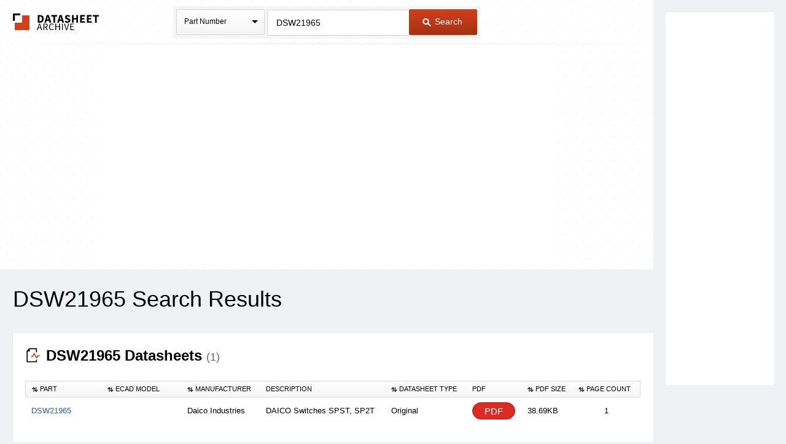

--- FILE ---
content_type: text/html
request_url: https://www.datasheetarchive.com/?q=DSW21965
body_size: 7638
content:
<!doctype html>
<!--[if IE 7]>    <html class="no-js lt-ie9 lt-ie8" lang="en"> <![endif]-->
<!--[if IE 8]>    <html class="no-js lt-ie9" lang="en"> <![endif]-->
<!--[if IE 9]>    <html class="no-js ie9" lang="en"> <![endif]-->
<!--[if gt IE 9]><!--> <html class="no-js" lang="en"> <!--<![endif]-->
<head>


<script id="usercentrics-cmp"
src="https://web.cmp.usercentrics.eu/ui/loader.js"
data-settings-id="XuXzzkp0m6ITWI"
>
</script>


<meta charset="utf-8">
<meta name="viewport" content="width=device-width, initial-scale=1, maximum-scale=3">

<meta name="description" content="View results and find DSW21965 datasheets and circuit and application notes in pdf format." />


<meta name="keywords" content="DSW21965 datasheets, application note, pdf, circuit, data sheet" />

<link rel="shortcut icon" href="/favicon.ico" type="image/x-icon">

<link rel="preconnect" href="https://dsa.componentsearchengine.com/">


<link rel="preconnect" href="https://sep.componentsearchengine.com/">

<link rel="preconnect" href="https://ads.supplyframe.com/">
<link rel="preconnect" href="https://images.ads.supplyframe.com/">
<link rel="preconnect" href="https://analytics.supplyframe.com/">
<link rel="dns-prefetch" href="https://ads.supplyframe.com/">
<link rel="dns-prefetch" href="https://analytics.supplyframe.com/">
<!--[if (gte IE 5.5)&(lte IE 9)]><link rel='stylesheet' href='//cdn2.datasheetarchive.com/public/build/ie.css?ver=0.47.1' /><![endif]-->
<link rel="canonical" href="https://www.datasheetarchive.com/?q=dsw21965">
<title>Datasheet Archive: DSW21965 datasheets</title>
<link rel="prefetch" as="font" type="font/woff2" crossorigin href="//cdn2.datasheetarchive.com/public/fonts/icon-font/fontcustom_a42b905c6d504dd2c26683f088e06df7.woff2?ver=0.47.1" /><link rel="preload" as="style" href="//cdn2.datasheetarchive.com/public/build/search.css?ver=0.47.1" /><link rel="stylesheet" href="//cdn2.datasheetarchive.com/public/build/search.css?ver=0.47.1" data-respond-href="/public/build/search.css" />

            <link rel="preload" href="//cdn2.datasheetarchive.com/public/build/min/bundles/search-0.47.1.js" as="script" nonce="d8f7b63330ab49f3a1df0441604b74eb">
            <script nonce="d8f7b63330ab49f3a1df0441604b74eb" src="//cdn2.datasheetarchive.com/public/build/min/bundles/search-0.47.1.js" defer></script>
        
<link rel="preload" as="script" href="https://componentsearchengine.com/widget?key=e663b3d0fd334ff027f8a268f15203b0" nonce="d8f7b63330ab49f3a1df0441604b74eb" />
<script defer nonce="d8f7b63330ab49f3a1df0441604b74eb" src="https://componentsearchengine.com/widget?key=e663b3d0fd334ff027f8a268f15203b0"></script>
</head>
<body>
<meta name="hcrc" value="d8f7b633-30ab-49f3-a1df-0441604b74eb">

<!-- Google Tag Manager (noscript) -->
<noscript><iframe src="https://www.googletagmanager.com/ns.html?id=GTM-NB9XH4C"
height="0" width="0" style="display:none;visibility:hidden"></iframe></noscript>
<!-- End Google Tag Manager (noscript) -->



<!--[if lte IE 9]> <div class="ie-message">
<div class="alert-holder">
<a href="http://windows.microsoft.com/en-us/internet-explorer/download-ie" class="basic-button is-bigger pull-right" target="_blank">Update your Browser</a>
<p>Your browser (Internet Explorer) is out of date.</br>
Update your browser for more security, comfort and the best experience for this site.</p>
</div>
</div> <![endif]-->
<div class="main-content have-rail-ad">
<div class="rail-ad">

<div class="ad-content ad-160 no-filter">
<iframe data-src="//search.supplyframe.com/partner/2/624/DSW21965" frameborder="0" scrolling="no"></iframe>
</div>
</div>
<div class="header with-bck">
<div class="container">
<div class="logo">
<a href="/">The Datasheet Archive</a>
</div>



<div class="search-form-holder">
<form method="get" action="/" id="newsearch" class="search-form j-search-form">

<select class="custom-select search-type interactive hide" name="searchType" data-enable-search="false">
<option value="0" selected>Part Number</option>
<option value="1" >Alternates</option>
<option value="2" >Description</option>
</select>
<div class="search-type static select-holder">
<div class="select-text">Part Number</div>
<span class="arrow-bottom"></span>
</div>

<input type="text"
value="DSW21965"
class="input-field is-large j-part-search"
placeholder="Enter a Part Number or Description"
name="q"
autocomplete="off"
>
<div class="autocomplete-holder hide">
<ul class="autocomplete-list"></ul>
</div>
<div class="form-error j-form-error hide">Please enter a valid full or partial manufacturer part number with a minimum of 3 letters or numbers</div>
<button type="submit" class="primary-button is-large"><i class="icon-search-button"></i> Search</button>
</form>
</div>

</div>
</div><div class="top-filters-holder">
<meta name="term" content="DSW21965" data-term="DSW21965">
<div class="container j-filters-container">


<div class="ad-content ad-725 no-filter">
<iframe src="//search.supplyframe.com/partner/2/609/DSW21965" frameborder="0" scrolling="no" marginwidth="0" marginheight="0"></iframe>
</div>
</div>
</div>
<div class="container">
<h1>DSW21965 Search Results</h1>

<div class="section">
<h2 id="datasheets"><i class="icon-section icon-datasheet-srp"></i> <strong>DSW21965 Datasheets <span class="result-count">(1)</span></strong></h2>

<table class="dsa-table j-dsa-table">
<thead>
<tr>
<th class="col-1"><i class="icon-arrow icon-arrow-up-down"></i> Part</th>
<th class="col-ecad"><i class="icon-arrow icon-arrow-up-down"></i> ECAD Model</th>
<th class="col-2"><i class="icon-arrow icon-arrow-up-down"></i> Manufacturer</th>
<th class="col-3">Description</th>
<th class="col-4"><i class="icon-arrow icon-arrow-up-down"></i>Datasheet Type</th>
<th class="col-pdf-link">PDF</th>
<th class="col-pdf-size"><i class="icon-arrow icon-arrow-up-down"></i>PDF Size</th>
<th class="col-7"><i class="icon-arrow icon-arrow-up-down"></i>Page count</th>
</tr>
</thead>
<tbody>



<tr data-id="000" data-mfr="Daico Industries" data-mfrpartnumber="DSW21965" data-mfrpartdesc="DAICO Switches SPST, SP2T" data-sheettype="Original" data-parthasecad="true">
<td class="help-class-1">

<a href="//analytics.supplyframe.com/trackingservlet/track/?r=[base64]" class="j-sa-event" data-row-id="000" data-sa-event-element="mpn">
<span>DSW21965</span>
</a>
</td>
<td class="help-class-6">


<div class="j-ecad-new" data-ecad-imp="//analytics.supplyframe.com/trackingservlet/impression/?r=[base64]" data-ecad-mpn="DSW21965" data-ecad-mfg="Daico Industries" data-ecad-id="0"></div>


</td>
<td class="help-class-2">

Daico Industries
</td>
<td class="unsortable help-class-3">DAICO Switches SPST, SP2T</td>
<td class="help-class-4">Original</td>
<td class="unsortable help-class-5">
<a class="secondary-button is-small is-buy-now j-sa-event"
href="//analytics.supplyframe.com/trackingservlet/track/?r=[base64]"
data-row-id="000"
data-sa-event-element="bnl">
PDF
</a>
</td>
<td class="help-class-7" raw="38699">38.69KB</td>
<td class="help-class-8">1</td>
</tr>

</tbody>
</table>


</div>



<div class="section">
<h2 id="content"><i class="icon-section icon-search-srp"></i> <strong>DSW21965 Datasheets Context Search</strong></h2>

<table class="search-table j-solr-table">
<thead>
<tr>
<th class="col-1"><i class="icon-arrow icon-arrow-up-down"></i> Catalog Datasheet</th>
<th class="col-2"><i class="icon-arrow icon-arrow-up-down"></i> Type</th>
<th class="col-3">Document Tags</th>
<th class="col-4">PDF</th>
</tr>
</thead>
<tbody>


<tr>
<td class="help-class-1">

<p class="search-table-desc">

Contextual Info: FEA TU RES • D C -2 0 0 0 MHz ■ &lt; 1 mA, ±5 VDC 3P2T ■ 17 nSec Switching Speed ■ High Isolation &amp; MODEL NO. <span class="highlight">DSW21965</span> GaAs SP2T ■ TTL Driver ■ Ultra Small TO -5 Package RF COM 8 O GND GND 7 1 Q 6 RF2 CONTROL &quot;1 &quot; oc 5 O  A TYPICAL PERFORMANCE GUARANTEED PERFORMANCE
</p>
</td>
<td class="help-class-2">
<span></span>
<br>
<span class="j-type">OCR Scan</span>
</td>
<td class="unsortable help-class-3">

<a href="/?q=dsw21965%20" class="tag">DSW21965 </a>

</td>
<td class="unsortable help-class-4">
<a class="secondary-button is-small is-buy-now"
href="//analytics.supplyframe.com/trackingservlet/track/?r=[base64]">
PDF
</a>
</td>
</tr>


<tr>
<td class="help-class-1">

<h3 class="search-table-title"><span class="j-title" data-title="DSW21965">DSW21965</span></h3>

<p class="search-table-desc">

Abstract: TO5 package 
<br>

Contextual Info: MODEL NUMBER <span class="highlight">DSW21965</span> FEATURES • DC - 2000 MHz • &lt; 1 mA, _+ 5 VDC • 17 nSec Switching Speed GaAs SP2T • High Isolation • TTL Driver • Ultra Small TO-5 Package SP2T DAICO Industries 310.507.3242 • FAX 310.507.5701 • www.daico.com 97
</p>
</td>
<td class="help-class-2">
<span></span>
<br>
<span class="j-type">Original</span>
</td>
<td class="unsortable help-class-3">

<a href="/?q=dsw21965%20" class="tag">DSW21965 </a>

<a href="/?q=dsw21965" class="tag">DSW21965</a>

<a href="/?q=to5%20package" class="tag">TO5 package</a>

</td>
<td class="unsortable help-class-4">
<a class="secondary-button is-small is-buy-now"
href="//analytics.supplyframe.com/trackingservlet/track/?r=[base64]">
PDF
</a>
</td>
</tr>


<tr>
<td class="help-class-1">

<h3 class="search-table-title"><span class="j-title" data-title="DSW21965">DSW21965</span></h3>

<p class="search-table-desc">

Contextual Info: F E AT U R E S MODEL NO. <span class="highlight">DSW21965</span> D C - 2 00 0 MH z &lt; 1 m A , ±5 V D C 1 7 nSec Switching Speed High Isolation TTL Driver Ultra Small TO-5 Package SP2T Ga As SP 2 T RF COM 8 PART IDENTIFICATION .320 DIA GND 7 GND 1 0.18 0.25 .018±.002 DIA 8 PLACES 2 RF1
</p>
</td>
<td class="help-class-2">
<span></span>
<br>
<span class="j-type">Original</span>
</td>
<td class="unsortable help-class-3">

<a href="/?q=dsw21965%20" class="tag">DSW21965 </a>

<a href="/?q=dsw21965" class="tag">DSW21965</a>

</td>
<td class="unsortable help-class-4">
<a class="secondary-button is-small is-buy-now"
href="//analytics.supplyframe.com/trackingservlet/track/?r=[base64]">
PDF
</a>
</td>
</tr>


<tr>
<td class="help-class-1">

<h3 class="search-table-title"><span class="j-title" data-title="DSW21965">DSW21965</span></h3>

<p class="search-table-desc">

Contextual Info: FEATURES • &amp; D C -2 0 0 0 MHz ■ &lt; 1mA, ±5 VDC 3P2T ■ 17 nSec Switching Speed ■ High Isolation MODEL NO. <span class="highlight">DSW21965</span> cT GaAs SP2T ■ TTL Driver ■ Ultra Small TO -5 Package RF COM 8 O GND GND 7 1 Q6 RF2 CONTROL M&quot; TYPICAL PERFORMANCE 2.0 GUARANTEED PERFORMANCE
</p>
</td>
<td class="help-class-2">
<span></span>
<br>
<span class="j-type">OCR Scan</span>
</td>
<td class="unsortable help-class-3">

<a href="/?q=dc-2000" class="tag">DC-2000</a>

<a href="/?q=dsw21965%20" class="tag">DSW21965 </a>

<a href="/?q=90k%2Fi0xrf%20" class="tag">90K/I0XRF </a>

<a href="/?q=hz%2F50" class="tag">Hz/50</a>

<a href="/?q=dsw21965" class="tag">DSW21965</a>

</td>
<td class="unsortable help-class-4">
<a class="secondary-button is-small is-buy-now"
href="//analytics.supplyframe.com/trackingservlet/track/?r=[base64]">
PDF
</a>
</td>
</tr>


<tr>
<td class="help-class-1">

<p class="search-table-desc">

Contextual Info: FEATURES • &amp; D C -2 0 0 0 MHz ■ &lt; 1mA, ±5 VDC ■ 17 nSec Switching Speed ■ High Isolation MODEL NO. <span class="highlight">DSW21965</span> GaAs SP2T ■ TTL Driver ■ Ultra Small TO-5 Package RF1 2 DC S  A &gt; m CD J, J o CO TYPICAL PERFORMANCE ■ Q 6 RF2 GUARANTEED PERFORMANCE
</p>
</td>
<td class="help-class-2">
<span></span>
<br>
<span class="j-type">OCR Scan</span>
</td>
<td class="unsortable help-class-3">

<a href="/?q=dsw21965%20" class="tag">DSW21965 </a>

</td>
<td class="unsortable help-class-4">
<a class="secondary-button is-small is-buy-now"
href="//analytics.supplyframe.com/trackingservlet/track/?r=[base64]">
PDF
</a>
</td>
</tr>


<tr>
<td class="help-class-1">

<h3 class="search-table-title"><span class="j-title" data-title="100C1295">100C1295</span></h3>

<p class="search-table-desc">

Abstract: DSW480 
<br>

Contextual Info: Microwave Integrated Circuit Switches • GaAs, PIN Diode, &amp; Schottky Diode Technology • Thin-Film MIC Technology • Plug In DIP Style Packages • Flatpack Packages • Connectorized Packages • Full Military Screening Available  See Page 270  DAICO INDUSTRIES
</p>
</td>
<td class="help-class-2">
<span></span>
<br>
<span class="j-type">OCR Scan</span>
</td>
<td class="unsortable help-class-3">

<a href="/?q=dc12000" class="tag">DC12000</a>

<a href="/?q=s0097" class="tag">S0097</a>

<a href="/?q=100c1297" class="tag">100C1297</a>

<a href="/?q=100c1287" class="tag">100C1287</a>

<a href="/?q=ds0319" class="tag">DS0319</a>

<a href="/?q=ds0820%20" class="tag">DS0820 </a>

<a href="/?q=100c1295" class="tag">100C1295</a>

<a href="/?q=dsw480" class="tag">DSW480</a>

</td>
<td class="unsortable help-class-4">
<a class="secondary-button is-small is-buy-now"
href="//analytics.supplyframe.com/trackingservlet/track/?r=[base64]">
PDF
</a>
</td>
</tr>


<tr>
<td class="help-class-1">

<h3 class="search-table-title"><span class="j-title" data-title="DSWM5">DSWM5</span></h3>

<p class="search-table-desc">

Contextual Info: Microwave Integrated Circuit Switches • GaAs, PIN Diode, &amp; Schottky Diode Technology • Thin-Film MIC Technology • Plug In DIP Style Packages • Flatpack Packages • Connectorized Packages • Full Military Screening Available  See Page 320  DAICO INDUSTRIES
</p>
</td>
<td class="help-class-2">
<span></span>
<br>
<span class="j-type">OCR Scan</span>
</td>
<td class="unsortable help-class-3">

<a href="/?q=dc-12000" class="tag">DC-12000</a>

<a href="/?q=ds0519%20" class="tag">DS0519 </a>

<a href="/?q=dc-400%20" class="tag">DC-400 </a>

<a href="/?q=100c0347" class="tag">100C0347</a>

<a href="/?q=dswt1981%20" class="tag">DSWT1981 </a>

<a href="/?q=dswt2180" class="tag">DSWT2180</a>

<a href="/?q=ds0097" class="tag">DS0097</a>

<a href="/?q=100c1297%20" class="tag">100C1297 </a>

<a href="/?q=100c1287" class="tag">100C1287</a>

<a href="/?q=ds0319" class="tag">DS0319</a>

<a href="/?q=dswm5" class="tag">DSWM5</a>

</td>
<td class="unsortable help-class-4">
<a class="secondary-button is-small is-buy-now"
href="//analytics.supplyframe.com/trackingservlet/track/?r=[base64]">
PDF
</a>
</td>
</tr>


<tr>
<td class="help-class-1">

<h3 class="search-table-title"><span class="j-title" data-title="RF 107 mic">RF 107 mic</span></h3>

<p class="search-table-desc">

Abstract: 100C1295 DPS42028 
<br>

Contextual Info: PART NUMBER INDEX SO R TED BY LAST 4 S IG N IFIC A N T D IGITS Model Number <a href="/?q=DS0028" title="DS0028 Datasheets">DS0028</a> <a href="/?q=DA0035" title="DA0035 Datasheets">DA0035</a> <a href="/?q=DS0052" title="DS0052 Datasheets">DS0052</a> <a href="/?q=DS0073" title="DS0073 Datasheets">DS0073</a> <a href="/?q=DS0085" title="DS0085 Datasheets">DS0085</a> <a href="/?q=DS0097" title="DS0097 Datasheets">DS0097</a> <a href="/?q=DA0098" title="DA0098 Datasheets">DA0098</a> <a href="/?q=DS0137" title="DS0137 Datasheets">DS0137</a> <a href="/?q=DA0243" title="DA0243 Datasheets">DA0243</a> <a href="/?q=DA0285" title="DA0285 Datasheets">DA0285</a> <a href="/?q=100C0285" title="100C0285 Datasheets">100C0285</a> <a href="/?q=DA0295" title="DA0295 Datasheets">DA0295</a> <a href="/?q=DS0319" title="DS0319 Datasheets">DS0319</a> <a href="/?q=DS0345" title="DS0345 Datasheets">DS0345</a> <a href="/?q=100C0347" title="100C0347 Datasheets">100C0347</a> <a href="/?q=100C0350" title="100C0350 Datasheets">100C0350</a> <a href="/?q=DA0351" title="DA0351 Datasheets">DA0351</a> <a href="/?q=DA0375" title="DA0375 Datasheets">DA0375</a> <a href="/?q=DA0425" title="DA0425 Datasheets">DA0425</a> <a href="/?q=DS0432" title="DS0432 Datasheets">DS0432</a> <a href="/?q=100C0485" title="100C0485 Datasheets">100C0485</a> <a href="/?q=DS0492" title="DS0492 Datasheets">DS0492</a> <a href="/?q=DS0506" title="DS0506 Datasheets">DS0506</a> <a href="/?q=DS0519" title="DS0519 Datasheets">DS0519</a> <a href="/?q=DS0545" title="DS0545 Datasheets">DS0545</a>
</p>
</td>
<td class="help-class-2">
<span></span>
<br>
<span class="j-type">OCR Scan</span>
</td>
<td class="unsortable help-class-3">

<a href="/?q=ds0028" class="tag">DS0028</a>

<a href="/?q=da0035" class="tag">DA0035</a>

<a href="/?q=ds0052" class="tag">DS0052</a>

<a href="/?q=ds0073" class="tag">DS0073</a>

<a href="/?q=ds0085" class="tag">DS0085</a>

<a href="/?q=ds0097" class="tag">DS0097</a>

<a href="/?q=da0098" class="tag">DA0098</a>

<a href="/?q=ds0137" class="tag">DS0137</a>

<a href="/?q=da0243" class="tag">DA0243</a>

<a href="/?q=da0285" class="tag">DA0285</a>

<a href="/?q=rf%20107%20mic" class="tag">RF 107 mic</a>

<a href="/?q=100c1295" class="tag">100C1295</a>

<a href="/?q=dps42028" class="tag">DPS42028</a>

</td>
<td class="unsortable help-class-4">
<a class="secondary-button is-small is-buy-now"
href="//analytics.supplyframe.com/trackingservlet/track/?r=[base64]">
PDF
</a>
</td>
</tr>

</tbody>
</table>


</div>



<div class="ad-content ad-950 full-width">
<iframe src="//search.supplyframe.com/partner/2/612/DSW21965" frameborder="0" scrolling="no" marginwidth="0" marginheight="0"></iframe>
</div>
</div>
</div>
<div class="footer">
<p class="footer-links">
<a href="/newlyAddedDatasheets">Newly Added Datasheets</a> |
<a href="https://supplyframe.com/privacy-policy/" target="_blank">Privacy Policy</a> |

<a href="javascript:void(0)" onClick="UC_UI.showFirstLayer()">Do Not Sell or Share my personal information</a> |

<a href="https://supplyframe.com/digital-services-act/" target="_blank">Digital Services Act</a> |
<a href="/contact">Contact Us</a> |
<a href="/about">About Us</a>
</p>
<p>Copyright &copy; 2026.</p>
</div>
<img src="//analytics.supplyframe.com/trackingservlet/impression?r=[base64]" style="display: none;" alt="Supplyframe Tracking Pixel">
<script nonce="d8f7b63330ab49f3a1df0441604b74eb">
var DSA = DSA || {};
DSA.ads = '//ads.supplyframe.com/openads/www/delivery/ajs.php';
</script>
<script nonce="d8f7b63330ab49f3a1df0441604b74eb">
window.DSA = window.DSA || {};
window.DSA.widgetPath = 'https://componentsearchengine.com';
window.DSA.widgetKey = 'e663b3d0fd334ff027f8a268f15203b0';
</script>

<!--[if lt IE 9]>
<script src="//cdn2.datasheetarchive.com/public/javascripts/vendor/respond.js?ver=0.47.1"></script>
<script src="//cdn2.datasheetarchive.com/public/javascripts/vendor/matchmedia.polyfill.js?ver=0.47.1"></script>
<script src="//cdn2.datasheetarchive.com/public/javascripts/vendor/matchmedia.addListener.js?ver=0.47.1"></script>
<script src="//cdn2.datasheetarchive.com/public/javascripts/vendor/ie-attrFix.js?ver=0.47.1"></script>
<![endif]-->

<script async src="https://www.googletagmanager.com/gtag/js?id=G-RN8NBH6MVK"></script>
<script>
window.dataLayer = window.dataLayer || [];
function gtag() {dataLayer.push(arguments);}
gtag('js', new Date());
gtag('config', 'G-RN8NBH6MVK');
</script>
<!-- Google Tag Manager -->
<script id="GTMLoader" nonce="d8f7b63330ab49f3a1df0441604b74eb">(function(w,d,s,l,i){w[l]=w[l]||[];w[l].push({'gtm.start': new Date().getTime(),event:'gtm.js'});var f=d.getElementById('GTMLoader'),j=d.createElement(s),dl=l!='dataLayer'?'&l='+l:'';j.async=true;j.src='https://www.googletagmanager.com/gtm.js?id='+i+dl;f.parentNode.insertBefore(j,f);})(window,document,'script','dataLayer','GTM-NB9XH4C');</script>
<!-- End Google Tag Manager -->

</body>
</html>

--- FILE ---
content_type: text/html;charset=ISO-8859-1
request_url: https://search.supplyframe.com/partner/2/609/DSW21965
body_size: 294
content:








	<script type='text/javascript' src='https://ads.supplyframe.com/openads/adjs.php?n=206118910&what=zone:609&target=_blank&taxonomy=/Electronic+Components/RF,+IF,+RFID+and+ZigBee/Non-IC+RF,+IF,+RFID,+ZigBee+Components/Switches&term=DSW21965&exclude=,'></script>


--- FILE ---
content_type: text/html;charset=ISO-8859-1
request_url: https://search.supplyframe.com/partner/2/612/DSW21965
body_size: 281
content:








	<script type='text/javascript' src='https://ads.supplyframe.com/openads/adjs.php?n=025750460&what=zone:612&target=_blank&taxonomy=/Electronic+Components/RF,+IF,+RFID+and+ZigBee/Non-IC+RF,+IF,+RFID,+ZigBee+Components/Switches&term=DSW21965&exclude=,'></script>


--- FILE ---
content_type: text/html;charset=ISO-8859-1
request_url: https://search.supplyframe.com/partner/2/624/DSW21965
body_size: 281
content:








	<script type='text/javascript' src='https://ads.supplyframe.com/openads/adjs.php?n=290872973&what=zone:624&target=_blank&taxonomy=/Electronic+Components/RF,+IF,+RFID+and+ZigBee/Non-IC+RF,+IF,+RFID,+ZigBee+Components/Switches&term=DSW21965&exclude=,'></script>


--- FILE ---
content_type: text/javascript; charset=utf-8
request_url: https://componentsearchengine.com/widget/icon?key=e663b3d0fd334ff027f8a268f15203b0&partNumber=DSW21965&manufacturer=Daico%20Industries
body_size: 139
content:
(function() {
let currentScript = document.currentScript;
const id = '';
if (id) {
currentScript = document.getElementById(id);
if (!currentScript) {
return;
}
}
if (typeof cseSetupPartnerIcons === 'function') {
cseSetupPartnerIcons("DSW21965", "Daico Industries", "", null, null, "null", currentScript);
} else {
document.addEventListener('DOMContentLoaded', function() {
cseSetupPartnerIcons("DSW21965", "Daico Industries", "", null, null, "null", currentScript);
});
}
})();